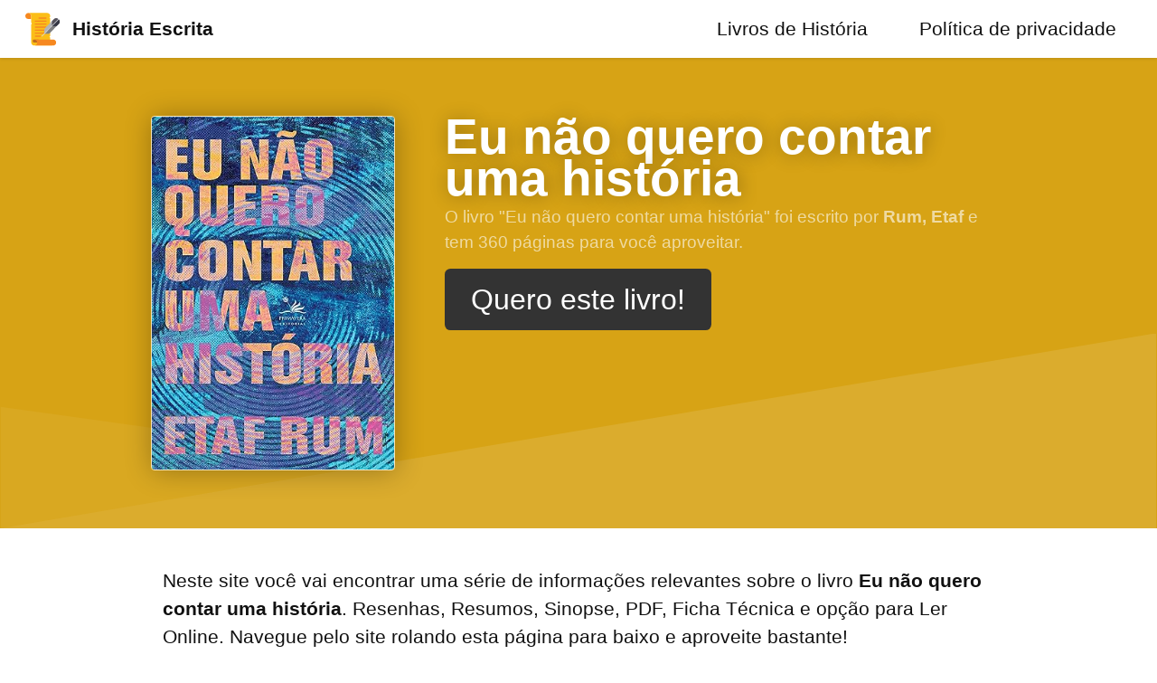

--- FILE ---
content_type: image/svg+xml
request_url: https://www.historiaescrita.com/assets/img/logo.svg
body_size: 1966
content:
<svg id="Layer_1" enable-background="new 0 0 64 64" height="512" viewBox="0 0 64 64" width="512" xmlns="http://www.w3.org/2000/svg"><g><g><path d="m8.036 5c2.761 0 5 2.239 5 5v5h-5c-2.761 0-5-2.239-5-5 0-2.761 2.238-5 5-5z" fill="#f68820"/></g><g><path d="m45.036 54v-7.5c0-1.105-.895-2-2-2 1.105 0 2-.895 2-2v-19.5-8.5c0-1.105-.895-2-2-2 1.105 0 2-.895 2-2v-.5c0-2.761-2.239-5-5-5h-32c2.761 0 5 2.239 5 5v10.5c0 1.105.895 2 2 2-1.105 0-2 .895-2 2v29.5c0 2.761 2.239 5 5 5h32c-2.762 0-5-2.239-5-5z" fill="#fbbe18"/></g><g><g><path d="m26.036 14.5h12c.552 0 1-.448 1-1 0-.552-.448-1-1-1h-12c-.552 0-1 .448-1 1 0 .552.447 1 1 1z" fill="#f68820"/></g><g><path d="m20.036 19.5h18c.552 0 1-.448 1-1 0-.552-.448-1-1-1h-18c-.552 0-1 .448-1 1 0 .552.447 1 1 1z" fill="#f68820"/></g><g><path d="m20.036 24.5h18c.552 0 1-.448 1-1 0-.552-.448-1-1-1h-18c-.552 0-1 .448-1 1 0 .552.447 1 1 1z" fill="#f68820"/></g><g><path d="m20.036 29.5h18c.552 0 1-.448 1-1 0-.552-.448-1-1-1h-18c-.552 0-1 .448-1 1 0 .552.447 1 1 1z" fill="#f68820"/></g><g><path d="m20.036 34.5h18c.552 0 1-.448 1-1 0-.552-.448-1-1-1h-18c-.552 0-1 .448-1 1 0 .552.447 1 1 1z" fill="#f68820"/></g><g><path d="m20.036 39.5h18c.552 0 1-.448 1-1 0-.552-.448-1-1-1h-18c-.552 0-1 .448-1 1 0 .552.447 1 1 1z" fill="#f68820"/></g><g><path d="m20.036 44.5h8.5c.552 0 1-.448 1-1 0-.552-.448-1-1-1h-8.5c-.552 0-1 .448-1 1 0 .552.447 1 1 1z" fill="#f68820"/></g></g><g><path d="m18.036 49c-1.381 0-2.5 1.119-2.5 2.5s1.119 2.5 2.5 2.5h7.5v-5z" fill="#bf6b1e"/></g><g><path d="m18.036 49c2.761 0 5 2.239 5 5 0 2.761-2.239 5-5 5h32c2.761 0 5-2.239 5-5 0-2.761-2.239-5-5-5z" fill="#f68820"/></g><g><g><path d="m35.036 39.5h5.929c1.326 0 2.598-.527 3.536-1.464l15-15c1.953-1.953 1.953-5.118 0-7.071l-.929-.929c-1.953-1.953-5.118-1.953-7.071 0l-15 15c-.938.938-1.464 2.209-1.464 3.536v5.928z" fill="#b3b4b6"/></g><g><path d="m35.036 39.5h5.929c1.326 0 2.598-.527 3.536-1.464l15-15c1.953-1.953 1.953-5.118 0-7.071l-.465-.465z" fill="#808080"/></g><g><path d="m48.036 26.5v-8l3.464-3.464c1.953-1.953 5.118-1.953 7.071 0l.929.929c1.953 1.953 1.953 5.118 0 7.071l-3.464 3.464z" fill="#55525b"/></g><g><path d="m48.036 26.5 11-11 .464.464c1.953 1.953 1.953 5.118 0 7.071l-3.464 3.465z" fill="#353744"/></g><g><path d="m31.036 44c-.128 0-.256-.049-.354-.146-.195-.195-.195-.512 0-.707l28-28c.195-.195.512-.195.707 0s.195.512 0 .707l-28 28c-.097.097-.225.146-.353.146z" fill="#dbdee3"/></g></g></g></svg>